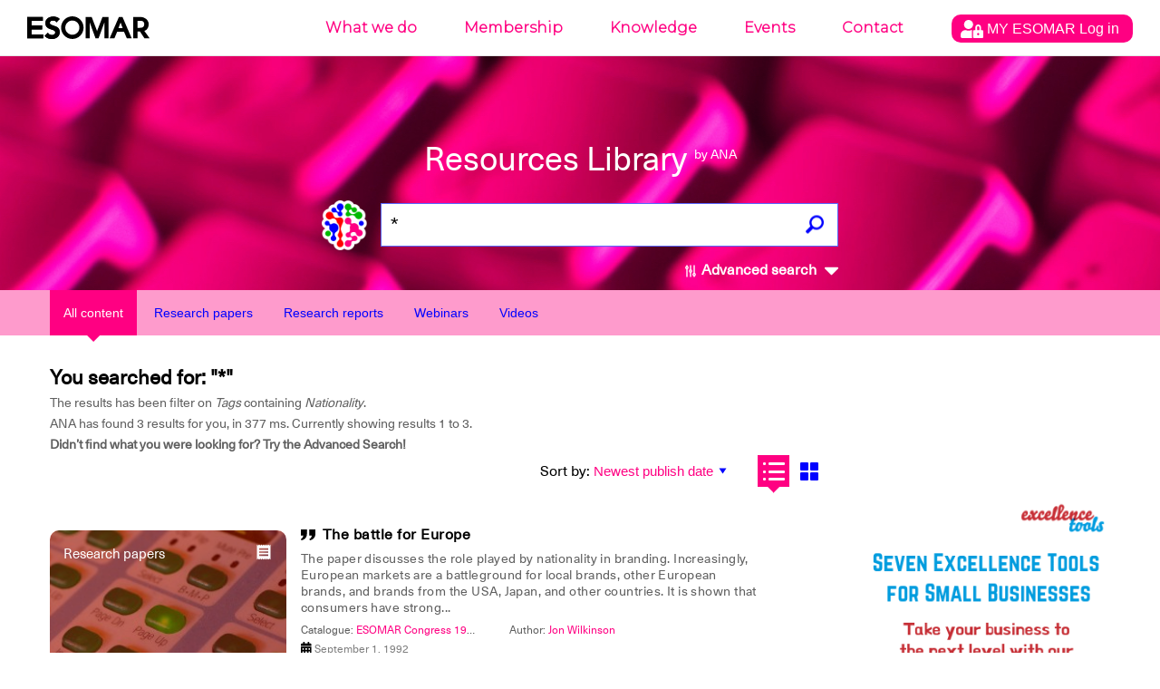

--- FILE ---
content_type: text/html; charset=utf-8
request_url: https://www.google.com/recaptcha/api2/aframe
body_size: 181
content:
<!DOCTYPE HTML><html><head><meta http-equiv="content-type" content="text/html; charset=UTF-8"></head><body><script nonce="tABRMOc1g6L6s1gfTJ7s1w">/** Anti-fraud and anti-abuse applications only. See google.com/recaptcha */ try{var clients={'sodar':'https://pagead2.googlesyndication.com/pagead/sodar?'};window.addEventListener("message",function(a){try{if(a.source===window.parent){var b=JSON.parse(a.data);var c=clients[b['id']];if(c){var d=document.createElement('img');d.src=c+b['params']+'&rc='+(localStorage.getItem("rc::a")?sessionStorage.getItem("rc::b"):"");window.document.body.appendChild(d);sessionStorage.setItem("rc::e",parseInt(sessionStorage.getItem("rc::e")||0)+1);localStorage.setItem("rc::h",'1768945751409');}}}catch(b){}});window.parent.postMessage("_grecaptcha_ready", "*");}catch(b){}</script></body></html>

--- FILE ---
content_type: image/svg+xml
request_url: https://ana.esomar.org/static/img/phone_icon.svg
body_size: 923
content:
<svg width="10" height="10" viewBox="0 0 10 10" fill="none" xmlns="http://www.w3.org/2000/svg">
<path d="M9.31071 6.88925L7.31067 6.0321C7.22523 5.99568 7.13028 5.98801 7.0401 6.01023C6.94992 6.03246 6.8694 6.08337 6.81066 6.15531L5.92493 7.23747C4.53486 6.58207 3.41618 5.46338 2.76077 4.07331L3.84293 3.18758C3.91502 3.12895 3.96604 3.04843 3.98827 2.95821C4.01051 2.86799 4.00274 2.77298 3.96615 2.68757L3.10899 0.687539C3.06883 0.595467 2.99781 0.520294 2.90816 0.474981C2.81851 0.429668 2.71586 0.417056 2.61791 0.43932L0.760737 0.867899C0.666302 0.889706 0.582046 0.942879 0.521722 1.01874C0.461398 1.0946 0.428567 1.18866 0.428589 1.28558C0.428589 5.86602 4.14115 9.57144 8.71445 9.57144C8.8114 9.5715 8.90551 9.53869 8.9814 9.47836C9.0573 9.41804 9.1105 9.33376 9.13231 9.23929L9.56089 7.38212C9.58301 7.28369 9.57013 7.18063 9.52447 7.09068C9.4788 7.00072 9.40322 6.92949 9.31071 6.88925Z" fill="#FF0082"/>
</svg>
